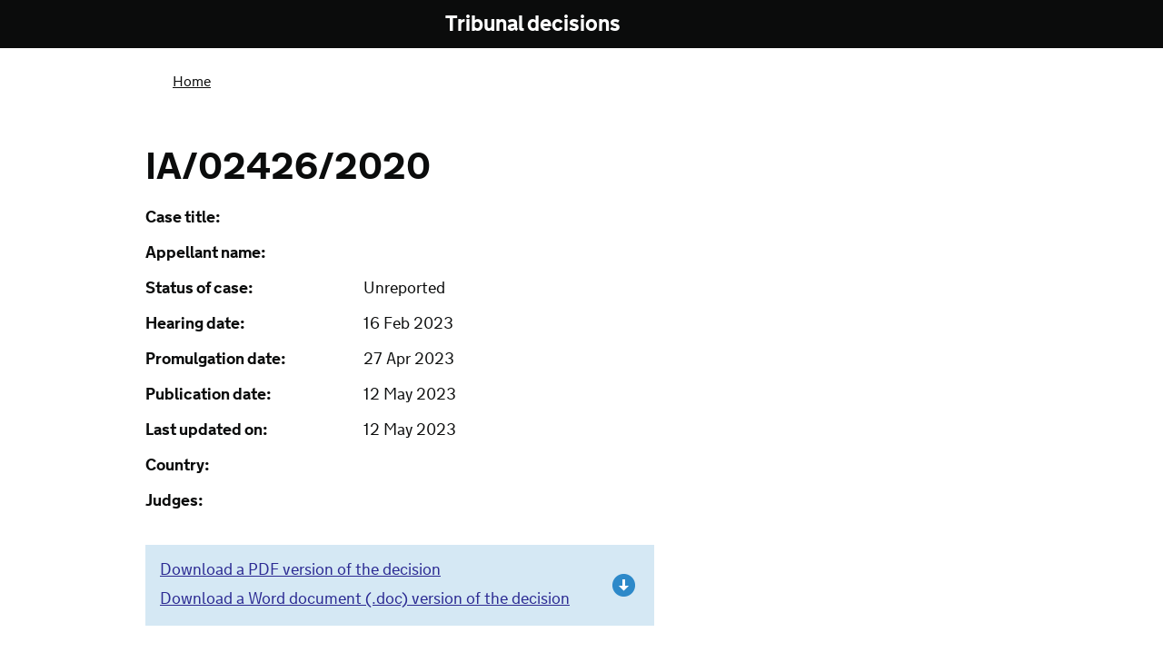

--- FILE ---
content_type: text/html; charset=utf-8
request_url: https://tribunalsdecisions.service.gov.uk/utiac/ia-02426-2020
body_size: 28619
content:
<!DOCTYPE html>
<html>
<head>
<title>Tribunal decisions</title>
<meta content='width=device-width, initial-scale=1.0' name='viewport'>
<link href="/assets/favicon-5aa00a9f9e6dc48d4e92f306a94e9496.ico" rel="shortcut icon" type="image/vnd.microsoft.icon" />
<!-- For third-generation iPad with high-resolution Retina display: -->
<link href='/assets/apple-touch-icon-144x144.png' rel='apple-touch-icon-precomposed' sizes='144x144'>
<!-- For iPhone with high-resolution Retina display: -->
<link href='/assets/apple-touch-icon-114x114.png' rel='apple-touch-icon-precomposed' sizes='114x114'>
<!-- For first- and second-generation iPad: -->
<link href='/assets/apple-touch-icon-72x72.png' rel='apple-touch-icon-precomposed' sizes='72x72'>
<!-- For non-Retina iPhone, iPod Touch, and Android 2.1+ devices: -->
<link href='/assets/apple-touch-icon-57x57.png' rel='apple-touch-icon-precomposed'>
<script>
  (function(){if(navigator.userAgent.match(/IEMobile\/10\.0/)){var d=document,c="appendChild",a=d.createElement("style");a[c](d.createTextNode("@-ms-viewport{width:auto!important}"));d.getElementsByTagName("head")[0][c](a);}})();
</script>
<!-- ERB block to avoid mangling the conditional comments -->
<!--[if gt IE 8]><!-->
  <link href="/assets/gov-static/gov-goodbrowsers-e5f33eeb19f5c817ba409eeb128f2bad.css" media="screen" rel="stylesheet" />
<!--<![endif]-->
<!--[if IE 6]>
  <link href="/assets/gov-static/gov-ie6-744b5315b53287e65546a4e51785c555.css" media="screen" rel="stylesheet" />
<![endif]-->
<!--[if IE 7]>
  <link href="/assets/gov-static/gov-ie7-74657f606996b88374e8d8d7ca60dc82.css" media="screen" rel="stylesheet" />
<![endif]-->
<!--[if IE 8]>
  <link href="/assets/gov-static/gov-ie8-55698cbfc6301c1a4be7c512deeb1f87.css" media="screen" rel="stylesheet" />
<![endif]-->

<!--[if lt IE 9]>
  <script src="/assets/gov-static/gov-ie-3b9b80448236a4299973c137358e3bf2.js"></script>
<![endif]-->


<!--[if IE 8]>
  <script type="text/javascript">
    (function(){if(window.opera){return;}
    setTimeout(function(){var a=document,g,b={families:(g=
    ["nta"]),urls:["https://assets.digital.cabinet-office.gov.uk/static/fonts-ie8-beb10cbc00c9b7dcdbdee824962bc5f6.css"]},
    c="https://assets.digital.cabinet-office.gov.uk/static/libs/goog/webfont-debug-96870cf9f159ed811fd43c39bdf4656b.js",d="script",
    e=a.createElement(d),f=a.getElementsByTagName(d)[0],h=g.length;WebFontConfig
    ={custom:b},e.src=c,f.parentNode.insertBefore(e,f);for(;h=h-1;a.documentElement
    .className+=' wf-'+g[h].replace(/\s/g,'').toLowerCase()+'-n4-loading');},0)
    })()
  </script>
<![endif]-->
<!--[if gte IE 9]><!-->
  <link href="/assets/gov-static/gov-fonts-e684e625ea7639ddafe1de8ddcc55e2f.css" media="screen" rel="stylesheet" />
<!--<![endif]-->


<link href="/assets/gov-static/gov-print-75ea4acc5cacf722a64056b56e948c02.css" media="print" rel="stylesheet" />
<link href="/assets/application-442876389d8f42b4bccf3f15a3a6735a.css" media="all" rel="stylesheet" />

<script>
  (function(i,s,o,g,r,a,m){i['GoogleAnalyticsObject']=r;i[r]=i[r]||function(){
  (i[r].q=i[r].q||[]).push(arguments)},i[r].l=1*new Date();a=s.createElement(o),
  m=s.getElementsByTagName(o)[0];a.async=1;a.src=g;m.parentNode.insertBefore(a,m)
  })(window,document,'script','//www.google-analytics.com/analytics.js','ga');
  
  ga('create', 'UA-37377084-4', 'service.gov.uk');
  ga('send', 'pageview');
</script>

</head>
<body class='  service'>
<!--[if gt IE 6]><!-->
<script>document.body.className = document.body.className + ' js-enabled'</script>
<!--<![endif]-->
<header class='with-proposition gov' id='global-header' role='banner'>
<div class='header-wrapper'>
<div class='header-global'>
<div class='header-logo'>
<a class='content' href='https://www.gov.uk/' id='logo' title='Go to the GOV.UK homepage'>
<img alt='GOV.UK' src='https://assets.digital.cabinet-office.gov.uk/static/gov.uk_logotype-2x-24145374d271079f08d96c618cc8d4a5.png'>
</a>
</div>
</div>
<div class='header-proposition'>
<div class='content'>
<nav id='proposition-menu'>
<a href='/' id='proposition-name'>
Tribunal decisions
<small class=' '>
 
</small>
</a>
</nav>
</div>
</div>
</div>
</header>


<div id='global-cookie-message'>
<p>
GOV.UK uses cookies to make the site simpler.
<a href='https://www.gov.uk/support/cookies'>Find out more about cookies</a>
</p>
</div>

<div class='group information' id='wrapper'>
<div class='indicator cf'>
<p>
<strong> </strong>
</p>
</div>

<section class='group' id='content' role='main'>
<div class='browse-container full-width group'>

<div class='header-context' id='global-breadcrumb'>
<nav role='navigation'>
<ol class='group'>
<li>
<a href='/'>Home</a>
</li>
</ol>
</nav>
</div>
<div typeof='CreativeWork' vocab='http://schema.org'>
<header class='page-header group'>
<h1>IA/02426/2020</h1>
<ul class='decision-details'>
<li>
<span class='label'>Case title:</span>
<span property='name'>&nbsp;</span>
</li>
<li>
<span class='label'>Appellant name:</span>
<span></span>
</li>
<li>
<span class='label'>Status of case:</span>
<span>
Unreported
</span>
</li>
<li>
<span class='label'>Hearing date:</span>
<span><time property='datePublished' timedate='2023-02-16'>16 Feb 2023</time></span>
</li>
<li>
<span class='label'>Promulgation date:</span>
<span><time property='datePublished' timedate='2023-04-27'>27 Apr 2023</time></span>
</li>
<li>
<span class='label'>Publication date:</span>
<span><time property='datePublished' timedate='2023-05-12'>12 May 2023</time></span>
</li>
<li>
<span class='label'>Last updated on:</span>
<span><time property='datePublished' timedate='2023-05-12'>12 May 2023</time></span>
</li>
<li>
<span class='label'>Country:</span>
<span></span>
</li>
<li>
<span class='label'>Judges:</span>
<span></span>
</li>
</ul>
</header>
<div class='download-links'>
<ul>
<li><a class="pdf-file" href="https://cloud-platform-a3746548e43b85309785c70a0876e95c.s3-eu-west-1.amazonaws.com/decision/pdf_file/77697/IA024262020.pdf?AWSAccessKeyId=AKIA27HJSWAHNYGRJ42F&amp;Signature=ptYuXK6QIGNT0nuQZxfw3Z0owTg%3D&amp;Expires=1769598684">Download a PDF version of the decision</a></li>
<li><a class="doc-file" href="https://cloud-platform-a3746548e43b85309785c70a0876e95c.s3-eu-west-1.amazonaws.com/decision/doc_file/77697/IA024262020.doc?AWSAccessKeyId=AKIA27HJSWAHNYGRJ42F&amp;Signature=VKETgXan3ocSOdDwQjxQRmR6a1A%3D&amp;Expires=1769598684">Download a Word document (.doc) version of the decision</a></li>
</ul>
</div>
<div class='decision'>
<h2>The decision</h2>
<div class='decision-inner'>
<br/><br/>IN THE UPPER TRIBUNAL<br/>IMMIGRATION AND ASYLUM CHAMBER<br/><br/>Case No: UI-2022-005181<br/><br/>First-tier Tribunal No: HU/50570/2020<br/>IA/02426/2020<br/><br/>THE IMMIGRATION ACTS<br/><br/>Decision & Reasons Issued:<br/>On 27 April 2023<br/><br/>Before<br/><br/>UPPER TRIBUNAL JUDGE KEITH<br/><br/>Between<br/><br/>ARJUNAN VINAYAGAM<br/>(NO ANONYMITY ORDER MADE)<br/>Appellant<br/>and<br/><br/>THE SECRETARY OF STATE FOR THE HOME DEPARTMENT<br/>Respondent<br/><br/>Representation:<br/>For the Appellant:	Mr R McKee, instructed by Raj Law Solicitors <br/>For the Respondent:	Mr T Melvin, Senior Home Office Presenting Officer <br/><br/>Heard at Field House on 16 February 2023<br/><br/>DECISION AND REASONS<br/>1. These written reasons reflect the oral reasons which I gave at the end of the hearing.  The appellant appeals against the decision of First-tier Tribunal Judge O’Keeffe, to whom I will refer in the remainder of these reasons as the FtT.  The appellant had appealed to the FtT against the respondent’s refusal of his application for leave to remain on human rights grounds.   As recorded by the FtT in her later decision, the appellant’s immigration history included previous asylum claims.  He claimed to have entered the UK on 31st May 2000, and made an asylum claim on the same day.  That application was refused on 3rd May 2001 and his appeal against that decision was dismissed on 9th January 2002.  The appellant was granted permission to appeal by the Upper Tribunal and his appeal was once again dismissed on 30th January 2003.  The FtT continued, at §4: <br/>“On 9th October 2012, he submitted further representations which were refused on 8th November 2013 without a right of appeal.  On 15th September 2014, he submitted further representations which were refused on 23rd November 2017 without a right of appeal.  On 11th April 2019, he made further representations which were refused on 16th May 2019 without a right of appeal.  On 11th February 2020 he submitted the representations under consideration.” <br/>2. The respondent refused the most recent representations in a decision dated 8th September 2020, which the FtT considered.  For the avoidance of doubt, the appellant was no longer claiming asylum, and instead was appealing based on the right to respect for his private life (Article 8 ECHR).   Central to the FtT’s analysis of the appellant’s human rights claim were two issues: the appellant’s credibility; and the period of time in which he had been living continuously in the UK, for long-residence purposes.  His credibility was relevant to his claim to have lived in the UK continuously, for the purposes of paragraph 276ADE(iii).  He claimed to have lived continuously in the UK at the date of his further submissions dated 11th February 2020 for a period of 19 years and 11 months.  <br/>3. At §22, the FtT recorded at the outset of the hearing that the appellant’s representative accepted that at the date of his application, the appellant had lived in the UK for less than 20 years.  The representative argued that since, by the date of the hearing, he had now lived continuously for at least 20 years, it was disproportionate to expect him to make another application.  The FtT went on to consider whether the appellant had proved that he had lived in the UK continuously for 20 years.   She noted that he had made an application for asylum on 31st May 2000.  He claimed to have entered the UK that year, which the respondent did not dispute.   A Judge of the First-tier Tribunal had heard evidence from the appellant, in an appeal, in 2001.  There was a further First-tier hearing in on 12th September 2022, at which the appellant again gave evidence (§24).  The appellant was therefore in the UK at the time of both appeal hearings.  However, critically, at §25 the FtT continued: <br/>“25.	There is no documentary evidence to place the appellant in the UK again until he made further representations to the respondent on 9th October 2012 and 15th September 2014. There is then no documentary evidence to place the appellant in the UK until he made further representations on 11th April 2019 and 11th February 2020.  The respondent asserts in the reasons for refusal letter that the appellant had failed to report in the past”.<br/>4. The FtT added, at §27: <br/>“27.	There are gaps in the appellant’s immigration history relevant to his continued presence in the UK; notably between the end of 2002 when he gave evidence before the First-tier Tribunal and October 2012 when he made further representations to the respondent.  There is then a further gap after the appellant’s further representations made on 15th September 2014”.<br/>5. At §28, the FtT stated:<br/>“28.	Despite having claimed to have lived continuously in the UK since 31st May 2000, there is simply no documentary evidence to support that beyond the record of his attendance at the Tribunal and the various written representations made on his behalf for leave.  In oral evidence the appellant said he did  not have a permanent address and was living in fear of being sent home.  The appellant was asked in cross-examination whether he had any evidence to show that he was in the UK between 2004 and 2012 and he said that as he did not have a home, he did not have any evidence.  He was asked whether he had contact with people during that time and he said he did not have anybody.  Later in evidence he said he was homeless from 2003 until 2012 or 2013”. <br/>6. I pause as it is unnecessary to reiterate the FtT’s subsequent finding that she was satisfied that the appellant had been present since 2012/13 because of the witness evidence of somebody with whom the appellant lived and whose credibility the FtT accepted.  However, as the FtT noted at §32: <br/>“32.	That left the period from 2000 when the appellant entered the UK and 2012. The last point of record was the appellant’s oral evidence to the First-tier Tribunal in September 2002.  There was and is no requirement of course for the appellant to corroborate his case, but the burden of proof is on him.  Ms Sriharan submitted that the appellant had simply gone underground.  I accept that people living on the margins of society or homeless are far less likely to have access to records such as tenancy agreements, medical records or even friends to support their case”.  <br/>7. The FtT explained at §§33 to 36: <br/>“33.	The difficulty with any assessment of the credibility of the appellant’s evidence is his immigration history which shows that he is willing to utilise sustained deception in order to advance his case.  When the appellant made his claim for asylum, he said that he was a Sri Lankan national named Archunan Vinayak.  He did give the same date of birth that he gives me.  He maintained this deception as to his name and nationality before the Tribunal at the hearings on 14th December 2001 and 12th September 2002.  The appellant gave an account that he had been actively involved with the LTTE, that he had been arrested, detained and tortured.  None of this was true.<br/>34. 	According to the reasons for refusal letter, the appellant maintained the deception as to his identity and nationality until his representations made in September 2014 when he said he was an Indian national.  The appellant did not seek to argue otherwise.  In oral evidence before me, the appellant made a hopeless attempt to suggest that there was no difference between the names Archunan Vinayak as used by him in his asylum claim and the name Arjunan Vinayagam as used before me.  They are manifestly different.<br/>35. 	Having eventually accepted before me that the details he gave when he made his asylum claim were not correct, the appellant attempted to say that everything that was done was done by his solicitors.  He said, “several times I have been telling the truth.  The solicitor has been saying the wrong thing”.<br/>36. 	I reject that assertion entirely.  The appellant said nothing of this in his statement. There is no evidence that the appellant had made any complaint to the Solicitors’ Regulation Authority or any other regulatory body about the conduct of his former legal representatives.  I am completely satisfied that the appellant was responsible for the deception carried out on the Home Office and on the Tribunal.  I am completely satisfied that he was aware of that deception and that it was he who maintained the deception until September 2014”.<br/>8. The crux of the FtT’s decision, with which the appellant takes issue, is at §37:<br/>“ 37. 	I find that given the appellant’s history of deception, I can place no weight on his oral evidence about any of his personal circumstances.  The appellant’s evidence is wholly devoid of credibility.  On the evidence before me considered as a whole, I find that the appellant has not demonstrated that he has remained in the UK continuously since his first entry in 2000.  Whilst the evidence demonstrates that it is more likely than not that the appellant has been living in the UK since 2012, I find that the appellant has not demonstrated that he has lived in the UK for more than 20 years”.<br/>9. The FtT then went on to consider very significant obstacles to the appellant’s integration in India, on which I do not dwell, as the grounds focus primarily on the FtT’s findings in relation to continuous lawful residence, but I note in passing that the FtT expressly considered, as she was required to do, Section 117B of the Nationality, Immigration and Asylum Act 2002 and other relevant factors from §§41 to 45.  <br/>The Application for Permission and the Grant of Permission <br/>10. The appellant appealed against the decision in grounds that were out of time, but in respect of which an extension of time was granted.  I pause to note at this stage a preliminary matter, with which I dealt at the beginning of the hearing, but I repeat briefly now, for completeness.   Mr McKee invited me to allow his submissions on whether the FtT had erred in taking, as an contested issue, the fact of continuous presence between 2002 and 2012, when he said the respondent had “implicitly accepted” this in the refusal decision.  I had canvassed with him whether this was ever a submission to the FtT, or in the grounds of appeal to this Tribunal, as the issue of “implicit acceptance” did not appear to be a ground of challenge.   He accepted that it had not been raised in the grounds of appeal to this Tribunal on which permission had been granted, nor had there been any application to amend the grounds.   Mr Melvin objected to my hearing submissions on a possible new ground.   I agreed with Mr Melvin’s objection.  I bore in mind the need for procedural rigour (see Joseph (permission to appeal requirements) [2022] UKUT 00218 (IAC) and Latayan v SSHD [2020] EWCA Civ 191).   To use the Court of Appeals’ phrase at §32 of Latayan, these new submissions were being raised “on the hoof” with no prior notice, and without any written particulars, let alone any grant of permission.  I declined to hear submissions on this new issue.  I did not refuse any application for permission to amend the grounds, because there was no such proper application.   Rather, Mr McKee wanted to expand his oral submissions beyond the grounds.   That was not in accordance with the overriding objective and was unfair on the respondent. <br/>11. I turn to the grounds in respect of which permission had been granted.  <br/>The appellant’s submissions<br/>12. The appellant argued that at the date of the hearing, assuming the continuity of presence, it must be right that he had lived in the UK for 20 years, even if, at the time of his application, he had not.  The appellant also argued that the FtT had failed to consider, when assessing his credibility, that the respondent had accepted the appellant’s suitability, for the purposes of Section S-LTR.4.2 of the Immigration Rules.   The respondent could have held against the appellant that he had “made false representations” or “failed to disclose any material fact”, but had not.   In contrast, the FtT had been concerned about false representations as being the basis for her conclusion that there were gaps in the documented records for the appellant’s presence in the UK.   She had discounting entirely his oral evidence on that basis.  The FtT was “so incensed by the appellant’s deliberate deception in making a bogus asylum claim, passing himself off as a Sri Lankan Tamil when he was really an Indian Tamil,” that as explained in her reasons at §37, the FtT had erred in placing no weight on the appellant’s oral evidence.   The same error undermined the FtT’s analysis of very significant obstacles to integration.   The appellant added in his grounds that there was no linguistic difference between the appellant’s claimed names.  <br/>13. Mr McKee pointed out in oral submissions, as trite law, that simply because somebody was untruthful in one respect did not mean that they were untruthful in all respects. The FtT had given herself no “Lucas” direction (R v Lucas [1981] QB 720).   The FtT’s reasons were deficient.  For example, the FtT had failed to consider the difficulty that the appellant would have had in leaving and re-entering the UK unlawfully, without being encountered, or its likelihood.  <br/>The respondent’s submissions  <br/>14. Mr Melvin relied on the Rule 24 response.   The appellant was conflating credibility and suitability.  The burden was on the appellant to prove continuous presence in the UK.  His evidence was inadequate.  The FtT had been conscious that those living at the margins of society might have difficulty accessing documentary evidence. The FtT had also been conscious that that there was no need for corroboration.  The FtT was entitled to ask about whether other witness evidence was available for the period between 2002 and 2012, and to be sceptical about the appellant’s oral testimony, when he had maintained false testimony over such a long period, on matters as serious as claims of torture, nationality and identity.   In these particular circumstances, the FtT was entitled to be unwilling to accept the appellant’s word for continuous presence.    She was not obliged to speculate on the likelihood or practical difficulties of clandestine exit and re-entry.   Rather, the FtT was entitled to consider the evidence before her.   The appellant’s lack of credibility which was not the sole factor, but formed part of the FtT’s assessment of the appellant’s continuous presence in the UK and integration in India.    <br/>Discussion and Conclusions<br/>15. First, I accept Mr Melvin’s submission that the appellant’s grounds conflate the suitability requirements of the Immigration Rules, with the appellant’s general credibility.   Just because an application is not formally rejected on suitability grounds does not mean that the respondent is prevented from raising the issue of adverse credibility, or that the FtT is prevented from assessing this.   The respondent had expressly referred to the appellant’s attempts to deceive her about his nationality on a number of occasions (§25 of the refusal decision).  More importantly, the FtT did not fall into an error of assuming that because an asylum claim was unsuccessful, the appellant must have provided false testimony.   In this case, the FtT considered the appellant’s evidence that he had tried to honest, and that his lawyers had lied.   She rejected that evidence as untruthful, noting the lack of any complaint to the SRA or reference in an earlier witness statement.  That was an assessment open to her, on the evidence before her.   The FtT was entitled to consider the appellant’s false testimony in assessing his general credibility and her reasons were clear.   <br/>16. Second, in fairness to Mr McKee, he does not suggest that it was impermissible for the FtT to have considered the previous deception, but he argued that the error was to have focussed on it to the exclusion of all other evidence or consideration, in discounting the appellant’s evidence, particularly when those living at the margins of society may have little other evidence on which to rely.  <br/>17. I do not accept Mr McKee’s submission that the FtT focussed solely on the appellant’s lack of credibility.  She also enquired of, and considered, other witness testimony. When other witnesses were available, such as after 2012, the FtT did make findings beneficial to the appellant.  This undermines the contention that she dismissed the appeal because she was incensed at the appellant’s previous deception.   She was also conscious that there was no need for corroboration.   She did not draw adverse inferences from the absence of alternative evidence.   In considering the evidence as a whole, she considered as part of it, the appellant’s oral testimony, of continuous presence, without much other detail, for a ten-year period between 2002 and 2012, as well as his claims that there were very significant obstacles to integration in India.  The challenge for the FtT in this case was that she was being asked to accept the word of someone whom she had found to be so deliberately untruthful, over a sustained period, including in the earliest stage of his dealings with the respondent and earlier FtTs, as well as in his evidence to her.   Ultimately, she was not prepared to accept the reliability of the appellant’s oral assertions, despite being acutely aware of the limitations on obtaining other evidence.    She did so, not because some of his assertions in some aspects might be unreliable, but because of a stronger conclusion – that he was a completely unreliable witness.   I cannot say that the FtT erred in law in reaching that conclusion.   It was a conclusion open to her to reach, on the evidence before her.   It was also clearly explained.   The same conclusion informed the FtT’s analysis of obstacles to integration in India.   She reminded herself, at §39, of SSHD v Kamara [2016] EWCA Civ 813.  She did not accept his claim to have lost all ties to India, or that he would be unable to build up his private life within a reasonable period of time.   She considered the support provided by a UK-based friend, and the disruption to that support caused by the appellant’s removal.  None of that analysis discloses any error of law.<br/>Notice of Decision<br/>The decision of the First-tier Tribunal did not involve the making of an error on a point of law.<br/>The decision of the First-tier Tribunal stands.<br/>No anonymity direction is made.<br/><br/><br/>Judge J Keith<br/><br/>Judge of the Upper Tribunal<br/>Immigration and Asylum Chamber<br/><br/>7th March 2023<br/><br/>
</div>
</div>
</div>

</div>
</section>
</div>
<footer class='group gov' id='footer' role='contentinfo'>
<div class='footer-wrapper'>
<div class='footer-categories'>
<div class='footer-explore'>
<h2>Services and information</h2>
<ul>
<li>
<a href='https://www.gov.uk/browse/driving'>Driving and transport</a>
</li>
<li>
<a href='https://www.gov.uk/browse/benefits'>Benefits</a>
</li>
<li>
<a href='https://www.gov.uk/browse/business'>Businesses and self-employed</a>
</li>
<li>
<a href='https://www.gov.uk/browse/employing-people'>Employing people</a>
</li>
<li>
<a href='https://www.gov.uk/browse/abroad'>Passports, travel and living abroad</a>
</li>
<li>
<a href='https://www.gov.uk/browse/education'>Education and learning</a>
</li>
<li>
<a href='https://www.gov.uk/browse/working'>Working, jobs and pensions</a>
</li>
<li>
<a href='https://www.gov.uk/browse/housing'>Housing and local services</a>
</li>
<li>
<a href='https://www.gov.uk/browse/justice'>Crime, justice and the law</a>
</li>
<li>
<a href='https://www.gov.uk/browse/tax'>Money and tax</a>
</li>
<li>
<a href='https://www.gov.uk/browse/births-deaths-marriages'>Births, deaths, marriages and care</a>
</li>
<li>
<a href='https://www.gov.uk/browse/disabilities'>Disabled people</a>
</li>
<li>
<a href='https://www.gov.uk/browse/citizenship'>Citizenship and life in the UK</a>
</li>
</ul>
</div>
<div class='footer-inside-government'>
<h2>Departments and policy</h2>
<ul>
<li>
<a href='https://www.gov.uk/government/how-government-works'>How government works</a>
</li>
<li>
<a href='https://www.gov.uk/government/organisations'>Departments</a>
</li>
<li>
<a href='https://www.gov.uk/government/world'>Worldwide</a>
</li>
<li>
<a href='https://www.gov.uk/government/topics'>Topics</a>
</li>
<li>
<a href='https://www.gov.uk/government/policies'>Policies</a>
</li>
<li>
<a href='https://www.gov.uk/government/publications'>Publications</a>
</li>
<li>
<a href='https://www.gov.uk/government/announcements'>Announcements</a>
</li>
</ul>
</div>
</div>
<div class='footer-meta'>
<div class='footer-meta-inner'>
<h2 class='visuallyhidden'>Support links</h2>
<ul>
<li>
<a href='https://www.gov.uk/support'>Support</a>
</li>
<li>
<a href='https://www.gov.uk/support/cookies'>Cookies</a>
</li>
<li>
<a href='https://www.gov.uk/feedback'>Feedback</a>
</li>
<li>
<a href='https://www.gov.uk/cymraeg'>Cymraeg</a>
</li>
<li>
Built by the
<a href='http://digital.cabinetoffice.gov.uk/'>Government Digital Service</a>
</li>
</ul>
<div class='open-government-licence'>
<h2>
<a href='http://www.nationalarchives.gov.uk/doc/open-government-licence/version/2'>
<img alt='OGL' src='https://assets.digital.cabinet-office.gov.uk/static/open-government-licence_2x-d273d7eca3045d3b710a863d9bfc0b33.png'>
</a>
</h2>
<p>
All content is available under the
<a href='http://www.nationalarchives.gov.uk/doc/open-government-licence/version/2'>Open Government Licence v2.0</a>,
except where otherwise stated
</p>
</div>
</div>
<div class='copyright'>
<a href='http://www.nationalarchives.gov.uk/information-management/our-services/crown-copyright.htm'>© Crown Copyright</a>
</div>
</div>
</div>
</footer>
<!-- end footer -->


<script src='//ajax.googleapis.com/ajax/libs/jquery/1.10.2/jquery.min.js'></script>
<script src="/assets/application-a844ac841efa633efa39677d4d571dee.js"></script>


</body>
</html>
